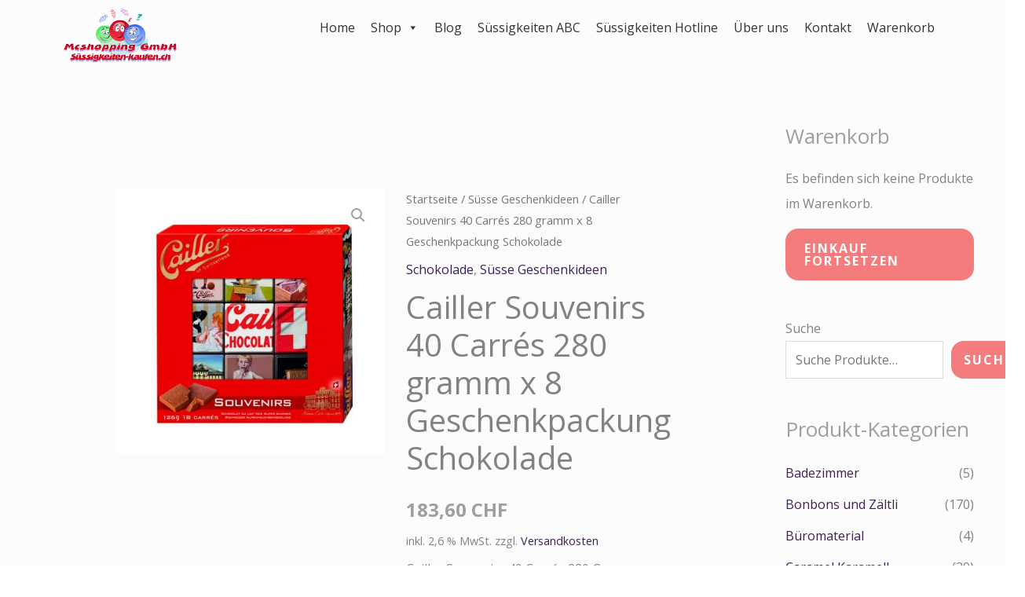

--- FILE ---
content_type: text/css
request_url: https://www.suessigkeiten-kaufen.ch/wp-content/plugins/checkout-for-woocommerce/build/css/cfw-grid.css?ver=6a0f2c799dcabef9c9e4c8bd0a013c24
body_size: 4387
content:
.cfw-grid .container,.cfw-grid .container-fluid,.cfw-grid .container-lg,.cfw-grid .container-md,.cfw-grid .container-sm,.cfw-grid .container-xl,.cfw-grid .container-xxl{--bs-gutter-x:10px;--bs-gutter-y:0;margin-left:auto;margin-right:auto;padding-left:calc(var(--bs-gutter-x)*.5);padding-right:calc(var(--bs-gutter-x)*.5);width:100%}@media(min-width:576px){.cfw-grid .container,.cfw-grid .container-sm{max-width:540px}}@media(min-width:768px){.cfw-grid .container,.cfw-grid .container-md,.cfw-grid .container-sm{max-width:720px}}@media(min-width:992px){.cfw-grid .container,.cfw-grid .container-lg,.cfw-grid .container-md,.cfw-grid .container-sm{max-width:960px}}@media(min-width:1200px){.cfw-grid .container,.cfw-grid .container-lg,.cfw-grid .container-md,.cfw-grid .container-sm,.cfw-grid .container-xl{max-width:1140px}}@media(min-width:1400px){.cfw-grid .container,.cfw-grid .container-lg,.cfw-grid .container-md,.cfw-grid .container-sm,.cfw-grid .container-xl,.cfw-grid .container-xxl{max-width:1320px}}.cfw-grid :root{--bs-breakpoint-xs:0;--bs-breakpoint-sm:576px;--bs-breakpoint-md:768px;--bs-breakpoint-lg:992px;--bs-breakpoint-xl:1200px;--bs-breakpoint-xxl:1400px}.cfw-grid .row{--bs-gutter-x:10px;--bs-gutter-y:0;display:flex;flex-wrap:wrap;margin-left:calc(var(--bs-gutter-x)*-.5);margin-right:calc(var(--bs-gutter-x)*-.5);margin-top:calc(var(--bs-gutter-y)*-1)}.cfw-grid .row>*{box-sizing:border-box;flex-shrink:0;margin-top:var(--bs-gutter-y);max-width:100%;padding-left:calc(var(--bs-gutter-x)*.5);padding-right:calc(var(--bs-gutter-x)*.5);width:100%}.cfw-grid .col{flex:1 0 0%}.cfw-grid .row-cols-auto>*{flex:0 0 auto;width:auto}.cfw-grid .row-cols-1>*{flex:0 0 auto;width:100%}.cfw-grid .row-cols-2>*{flex:0 0 auto;width:50%}.cfw-grid .row-cols-3>*{flex:0 0 auto;width:33.3333333333%}.cfw-grid .row-cols-4>*{flex:0 0 auto;width:25%}.cfw-grid .row-cols-5>*{flex:0 0 auto;width:20%}.cfw-grid .row-cols-6>*{flex:0 0 auto;width:16.6666666667%}.cfw-grid .col-auto{flex:0 0 auto;width:auto}.cfw-grid .col-1{flex:0 0 auto;width:8.33333333%}.cfw-grid .col-2{flex:0 0 auto;width:16.66666667%}.cfw-grid .col-3{flex:0 0 auto;width:25%}.cfw-grid .col-4{flex:0 0 auto;width:33.33333333%}.cfw-grid .col-5{flex:0 0 auto;width:41.66666667%}.cfw-grid .col-6{flex:0 0 auto;width:50%}.cfw-grid .col-7{flex:0 0 auto;width:58.33333333%}.cfw-grid .col-8{flex:0 0 auto;width:66.66666667%}.cfw-grid .col-9{flex:0 0 auto;width:75%}.cfw-grid .col-10{flex:0 0 auto;width:83.33333333%}.cfw-grid .col-11{flex:0 0 auto;width:91.66666667%}.cfw-grid .col-12{flex:0 0 auto;width:100%}.cfw-grid .offset-1{margin-left:8.33333333%}.cfw-grid .offset-2{margin-left:16.66666667%}.cfw-grid .offset-3{margin-left:25%}.cfw-grid .offset-4{margin-left:33.33333333%}.cfw-grid .offset-5{margin-left:41.66666667%}.cfw-grid .offset-6{margin-left:50%}.cfw-grid .offset-7{margin-left:58.33333333%}.cfw-grid .offset-8{margin-left:66.66666667%}.cfw-grid .offset-9{margin-left:75%}.cfw-grid .offset-10{margin-left:83.33333333%}.cfw-grid .offset-11{margin-left:91.66666667%}.cfw-grid .g-0,.cfw-grid .gx-0{--bs-gutter-x:0}.cfw-grid .g-0,.cfw-grid .gy-0{--bs-gutter-y:0}.cfw-grid .g-1,.cfw-grid .gx-1{--bs-gutter-x:0.25rem}.cfw-grid .g-1,.cfw-grid .gy-1{--bs-gutter-y:0.25rem}.cfw-grid .g-2,.cfw-grid .gx-2{--bs-gutter-x:0.5rem}.cfw-grid .g-2,.cfw-grid .gy-2{--bs-gutter-y:0.5rem}.cfw-grid .g-3,.cfw-grid .gx-3{--bs-gutter-x:1rem}.cfw-grid .g-3,.cfw-grid .gy-3{--bs-gutter-y:1rem}.cfw-grid .g-4,.cfw-grid .gx-4{--bs-gutter-x:1.5rem}.cfw-grid .g-4,.cfw-grid .gy-4{--bs-gutter-y:1.5rem}.cfw-grid .g-5,.cfw-grid .gx-5{--bs-gutter-x:3rem}.cfw-grid .g-5,.cfw-grid .gy-5{--bs-gutter-y:3rem}@media(min-width:576px){.cfw-grid .col-sm{flex:1 0 0%}.cfw-grid .row-cols-sm-auto>*{flex:0 0 auto;width:auto}.cfw-grid .row-cols-sm-1>*{flex:0 0 auto;width:100%}.cfw-grid .row-cols-sm-2>*{flex:0 0 auto;width:50%}.cfw-grid .row-cols-sm-3>*{flex:0 0 auto;width:33.3333333333%}.cfw-grid .row-cols-sm-4>*{flex:0 0 auto;width:25%}.cfw-grid .row-cols-sm-5>*{flex:0 0 auto;width:20%}.cfw-grid .row-cols-sm-6>*{flex:0 0 auto;width:16.6666666667%}.cfw-grid .col-sm-auto{flex:0 0 auto;width:auto}.cfw-grid .col-sm-1{flex:0 0 auto;width:8.33333333%}.cfw-grid .col-sm-2{flex:0 0 auto;width:16.66666667%}.cfw-grid .col-sm-3{flex:0 0 auto;width:25%}.cfw-grid .col-sm-4{flex:0 0 auto;width:33.33333333%}.cfw-grid .col-sm-5{flex:0 0 auto;width:41.66666667%}.cfw-grid .col-sm-6{flex:0 0 auto;width:50%}.cfw-grid .col-sm-7{flex:0 0 auto;width:58.33333333%}.cfw-grid .col-sm-8{flex:0 0 auto;width:66.66666667%}.cfw-grid .col-sm-9{flex:0 0 auto;width:75%}.cfw-grid .col-sm-10{flex:0 0 auto;width:83.33333333%}.cfw-grid .col-sm-11{flex:0 0 auto;width:91.66666667%}.cfw-grid .col-sm-12{flex:0 0 auto;width:100%}.cfw-grid .offset-sm-0{margin-left:0}.cfw-grid .offset-sm-1{margin-left:8.33333333%}.cfw-grid .offset-sm-2{margin-left:16.66666667%}.cfw-grid .offset-sm-3{margin-left:25%}.cfw-grid .offset-sm-4{margin-left:33.33333333%}.cfw-grid .offset-sm-5{margin-left:41.66666667%}.cfw-grid .offset-sm-6{margin-left:50%}.cfw-grid .offset-sm-7{margin-left:58.33333333%}.cfw-grid .offset-sm-8{margin-left:66.66666667%}.cfw-grid .offset-sm-9{margin-left:75%}.cfw-grid .offset-sm-10{margin-left:83.33333333%}.cfw-grid .offset-sm-11{margin-left:91.66666667%}.cfw-grid .g-sm-0,.cfw-grid .gx-sm-0{--bs-gutter-x:0}.cfw-grid .g-sm-0,.cfw-grid .gy-sm-0{--bs-gutter-y:0}.cfw-grid .g-sm-1,.cfw-grid .gx-sm-1{--bs-gutter-x:0.25rem}.cfw-grid .g-sm-1,.cfw-grid .gy-sm-1{--bs-gutter-y:0.25rem}.cfw-grid .g-sm-2,.cfw-grid .gx-sm-2{--bs-gutter-x:0.5rem}.cfw-grid .g-sm-2,.cfw-grid .gy-sm-2{--bs-gutter-y:0.5rem}.cfw-grid .g-sm-3,.cfw-grid .gx-sm-3{--bs-gutter-x:1rem}.cfw-grid .g-sm-3,.cfw-grid .gy-sm-3{--bs-gutter-y:1rem}.cfw-grid .g-sm-4,.cfw-grid .gx-sm-4{--bs-gutter-x:1.5rem}.cfw-grid .g-sm-4,.cfw-grid .gy-sm-4{--bs-gutter-y:1.5rem}.cfw-grid .g-sm-5,.cfw-grid .gx-sm-5{--bs-gutter-x:3rem}.cfw-grid .g-sm-5,.cfw-grid .gy-sm-5{--bs-gutter-y:3rem}}@media(min-width:768px){.cfw-grid .col-md{flex:1 0 0%}.cfw-grid .row-cols-md-auto>*{flex:0 0 auto;width:auto}.cfw-grid .row-cols-md-1>*{flex:0 0 auto;width:100%}.cfw-grid .row-cols-md-2>*{flex:0 0 auto;width:50%}.cfw-grid .row-cols-md-3>*{flex:0 0 auto;width:33.3333333333%}.cfw-grid .row-cols-md-4>*{flex:0 0 auto;width:25%}.cfw-grid .row-cols-md-5>*{flex:0 0 auto;width:20%}.cfw-grid .row-cols-md-6>*{flex:0 0 auto;width:16.6666666667%}.cfw-grid .col-md-auto{flex:0 0 auto;width:auto}.cfw-grid .col-md-1{flex:0 0 auto;width:8.33333333%}.cfw-grid .col-md-2{flex:0 0 auto;width:16.66666667%}.cfw-grid .col-md-3{flex:0 0 auto;width:25%}.cfw-grid .col-md-4{flex:0 0 auto;width:33.33333333%}.cfw-grid .col-md-5{flex:0 0 auto;width:41.66666667%}.cfw-grid .col-md-6{flex:0 0 auto;width:50%}.cfw-grid .col-md-7{flex:0 0 auto;width:58.33333333%}.cfw-grid .col-md-8{flex:0 0 auto;width:66.66666667%}.cfw-grid .col-md-9{flex:0 0 auto;width:75%}.cfw-grid .col-md-10{flex:0 0 auto;width:83.33333333%}.cfw-grid .col-md-11{flex:0 0 auto;width:91.66666667%}.cfw-grid .col-md-12{flex:0 0 auto;width:100%}.cfw-grid .offset-md-0{margin-left:0}.cfw-grid .offset-md-1{margin-left:8.33333333%}.cfw-grid .offset-md-2{margin-left:16.66666667%}.cfw-grid .offset-md-3{margin-left:25%}.cfw-grid .offset-md-4{margin-left:33.33333333%}.cfw-grid .offset-md-5{margin-left:41.66666667%}.cfw-grid .offset-md-6{margin-left:50%}.cfw-grid .offset-md-7{margin-left:58.33333333%}.cfw-grid .offset-md-8{margin-left:66.66666667%}.cfw-grid .offset-md-9{margin-left:75%}.cfw-grid .offset-md-10{margin-left:83.33333333%}.cfw-grid .offset-md-11{margin-left:91.66666667%}.cfw-grid .g-md-0,.cfw-grid .gx-md-0{--bs-gutter-x:0}.cfw-grid .g-md-0,.cfw-grid .gy-md-0{--bs-gutter-y:0}.cfw-grid .g-md-1,.cfw-grid .gx-md-1{--bs-gutter-x:0.25rem}.cfw-grid .g-md-1,.cfw-grid .gy-md-1{--bs-gutter-y:0.25rem}.cfw-grid .g-md-2,.cfw-grid .gx-md-2{--bs-gutter-x:0.5rem}.cfw-grid .g-md-2,.cfw-grid .gy-md-2{--bs-gutter-y:0.5rem}.cfw-grid .g-md-3,.cfw-grid .gx-md-3{--bs-gutter-x:1rem}.cfw-grid .g-md-3,.cfw-grid .gy-md-3{--bs-gutter-y:1rem}.cfw-grid .g-md-4,.cfw-grid .gx-md-4{--bs-gutter-x:1.5rem}.cfw-grid .g-md-4,.cfw-grid .gy-md-4{--bs-gutter-y:1.5rem}.cfw-grid .g-md-5,.cfw-grid .gx-md-5{--bs-gutter-x:3rem}.cfw-grid .g-md-5,.cfw-grid .gy-md-5{--bs-gutter-y:3rem}}@media(min-width:992px){.cfw-grid .col-lg{flex:1 0 0%}.cfw-grid .row-cols-lg-auto>*{flex:0 0 auto;width:auto}.cfw-grid .row-cols-lg-1>*{flex:0 0 auto;width:100%}.cfw-grid .row-cols-lg-2>*{flex:0 0 auto;width:50%}.cfw-grid .row-cols-lg-3>*{flex:0 0 auto;width:33.3333333333%}.cfw-grid .row-cols-lg-4>*{flex:0 0 auto;width:25%}.cfw-grid .row-cols-lg-5>*{flex:0 0 auto;width:20%}.cfw-grid .row-cols-lg-6>*{flex:0 0 auto;width:16.6666666667%}.cfw-grid .col-lg-auto{flex:0 0 auto;width:auto}.cfw-grid .col-lg-1{flex:0 0 auto;width:8.33333333%}.cfw-grid .col-lg-2{flex:0 0 auto;width:16.66666667%}.cfw-grid .col-lg-3{flex:0 0 auto;width:25%}.cfw-grid .col-lg-4{flex:0 0 auto;width:33.33333333%}.cfw-grid .col-lg-5{flex:0 0 auto;width:41.66666667%}.cfw-grid .col-lg-6{flex:0 0 auto;width:50%}.cfw-grid .col-lg-7{flex:0 0 auto;width:58.33333333%}.cfw-grid .col-lg-8{flex:0 0 auto;width:66.66666667%}.cfw-grid .col-lg-9{flex:0 0 auto;width:75%}.cfw-grid .col-lg-10{flex:0 0 auto;width:83.33333333%}.cfw-grid .col-lg-11{flex:0 0 auto;width:91.66666667%}.cfw-grid .col-lg-12{flex:0 0 auto;width:100%}.cfw-grid .offset-lg-0{margin-left:0}.cfw-grid .offset-lg-1{margin-left:8.33333333%}.cfw-grid .offset-lg-2{margin-left:16.66666667%}.cfw-grid .offset-lg-3{margin-left:25%}.cfw-grid .offset-lg-4{margin-left:33.33333333%}.cfw-grid .offset-lg-5{margin-left:41.66666667%}.cfw-grid .offset-lg-6{margin-left:50%}.cfw-grid .offset-lg-7{margin-left:58.33333333%}.cfw-grid .offset-lg-8{margin-left:66.66666667%}.cfw-grid .offset-lg-9{margin-left:75%}.cfw-grid .offset-lg-10{margin-left:83.33333333%}.cfw-grid .offset-lg-11{margin-left:91.66666667%}.cfw-grid .g-lg-0,.cfw-grid .gx-lg-0{--bs-gutter-x:0}.cfw-grid .g-lg-0,.cfw-grid .gy-lg-0{--bs-gutter-y:0}.cfw-grid .g-lg-1,.cfw-grid .gx-lg-1{--bs-gutter-x:0.25rem}.cfw-grid .g-lg-1,.cfw-grid .gy-lg-1{--bs-gutter-y:0.25rem}.cfw-grid .g-lg-2,.cfw-grid .gx-lg-2{--bs-gutter-x:0.5rem}.cfw-grid .g-lg-2,.cfw-grid .gy-lg-2{--bs-gutter-y:0.5rem}.cfw-grid .g-lg-3,.cfw-grid .gx-lg-3{--bs-gutter-x:1rem}.cfw-grid .g-lg-3,.cfw-grid .gy-lg-3{--bs-gutter-y:1rem}.cfw-grid .g-lg-4,.cfw-grid .gx-lg-4{--bs-gutter-x:1.5rem}.cfw-grid .g-lg-4,.cfw-grid .gy-lg-4{--bs-gutter-y:1.5rem}.cfw-grid .g-lg-5,.cfw-grid .gx-lg-5{--bs-gutter-x:3rem}.cfw-grid .g-lg-5,.cfw-grid .gy-lg-5{--bs-gutter-y:3rem}}@media(min-width:1200px){.cfw-grid .col-xl{flex:1 0 0%}.cfw-grid .row-cols-xl-auto>*{flex:0 0 auto;width:auto}.cfw-grid .row-cols-xl-1>*{flex:0 0 auto;width:100%}.cfw-grid .row-cols-xl-2>*{flex:0 0 auto;width:50%}.cfw-grid .row-cols-xl-3>*{flex:0 0 auto;width:33.3333333333%}.cfw-grid .row-cols-xl-4>*{flex:0 0 auto;width:25%}.cfw-grid .row-cols-xl-5>*{flex:0 0 auto;width:20%}.cfw-grid .row-cols-xl-6>*{flex:0 0 auto;width:16.6666666667%}.cfw-grid .col-xl-auto{flex:0 0 auto;width:auto}.cfw-grid .col-xl-1{flex:0 0 auto;width:8.33333333%}.cfw-grid .col-xl-2{flex:0 0 auto;width:16.66666667%}.cfw-grid .col-xl-3{flex:0 0 auto;width:25%}.cfw-grid .col-xl-4{flex:0 0 auto;width:33.33333333%}.cfw-grid .col-xl-5{flex:0 0 auto;width:41.66666667%}.cfw-grid .col-xl-6{flex:0 0 auto;width:50%}.cfw-grid .col-xl-7{flex:0 0 auto;width:58.33333333%}.cfw-grid .col-xl-8{flex:0 0 auto;width:66.66666667%}.cfw-grid .col-xl-9{flex:0 0 auto;width:75%}.cfw-grid .col-xl-10{flex:0 0 auto;width:83.33333333%}.cfw-grid .col-xl-11{flex:0 0 auto;width:91.66666667%}.cfw-grid .col-xl-12{flex:0 0 auto;width:100%}.cfw-grid .offset-xl-0{margin-left:0}.cfw-grid .offset-xl-1{margin-left:8.33333333%}.cfw-grid .offset-xl-2{margin-left:16.66666667%}.cfw-grid .offset-xl-3{margin-left:25%}.cfw-grid .offset-xl-4{margin-left:33.33333333%}.cfw-grid .offset-xl-5{margin-left:41.66666667%}.cfw-grid .offset-xl-6{margin-left:50%}.cfw-grid .offset-xl-7{margin-left:58.33333333%}.cfw-grid .offset-xl-8{margin-left:66.66666667%}.cfw-grid .offset-xl-9{margin-left:75%}.cfw-grid .offset-xl-10{margin-left:83.33333333%}.cfw-grid .offset-xl-11{margin-left:91.66666667%}.cfw-grid .g-xl-0,.cfw-grid .gx-xl-0{--bs-gutter-x:0}.cfw-grid .g-xl-0,.cfw-grid .gy-xl-0{--bs-gutter-y:0}.cfw-grid .g-xl-1,.cfw-grid .gx-xl-1{--bs-gutter-x:0.25rem}.cfw-grid .g-xl-1,.cfw-grid .gy-xl-1{--bs-gutter-y:0.25rem}.cfw-grid .g-xl-2,.cfw-grid .gx-xl-2{--bs-gutter-x:0.5rem}.cfw-grid .g-xl-2,.cfw-grid .gy-xl-2{--bs-gutter-y:0.5rem}.cfw-grid .g-xl-3,.cfw-grid .gx-xl-3{--bs-gutter-x:1rem}.cfw-grid .g-xl-3,.cfw-grid .gy-xl-3{--bs-gutter-y:1rem}.cfw-grid .g-xl-4,.cfw-grid .gx-xl-4{--bs-gutter-x:1.5rem}.cfw-grid .g-xl-4,.cfw-grid .gy-xl-4{--bs-gutter-y:1.5rem}.cfw-grid .g-xl-5,.cfw-grid .gx-xl-5{--bs-gutter-x:3rem}.cfw-grid .g-xl-5,.cfw-grid .gy-xl-5{--bs-gutter-y:3rem}}@media(min-width:1400px){.cfw-grid .col-xxl{flex:1 0 0%}.cfw-grid .row-cols-xxl-auto>*{flex:0 0 auto;width:auto}.cfw-grid .row-cols-xxl-1>*{flex:0 0 auto;width:100%}.cfw-grid .row-cols-xxl-2>*{flex:0 0 auto;width:50%}.cfw-grid .row-cols-xxl-3>*{flex:0 0 auto;width:33.3333333333%}.cfw-grid .row-cols-xxl-4>*{flex:0 0 auto;width:25%}.cfw-grid .row-cols-xxl-5>*{flex:0 0 auto;width:20%}.cfw-grid .row-cols-xxl-6>*{flex:0 0 auto;width:16.6666666667%}.cfw-grid .col-xxl-auto{flex:0 0 auto;width:auto}.cfw-grid .col-xxl-1{flex:0 0 auto;width:8.33333333%}.cfw-grid .col-xxl-2{flex:0 0 auto;width:16.66666667%}.cfw-grid .col-xxl-3{flex:0 0 auto;width:25%}.cfw-grid .col-xxl-4{flex:0 0 auto;width:33.33333333%}.cfw-grid .col-xxl-5{flex:0 0 auto;width:41.66666667%}.cfw-grid .col-xxl-6{flex:0 0 auto;width:50%}.cfw-grid .col-xxl-7{flex:0 0 auto;width:58.33333333%}.cfw-grid .col-xxl-8{flex:0 0 auto;width:66.66666667%}.cfw-grid .col-xxl-9{flex:0 0 auto;width:75%}.cfw-grid .col-xxl-10{flex:0 0 auto;width:83.33333333%}.cfw-grid .col-xxl-11{flex:0 0 auto;width:91.66666667%}.cfw-grid .col-xxl-12{flex:0 0 auto;width:100%}.cfw-grid .offset-xxl-0{margin-left:0}.cfw-grid .offset-xxl-1{margin-left:8.33333333%}.cfw-grid .offset-xxl-2{margin-left:16.66666667%}.cfw-grid .offset-xxl-3{margin-left:25%}.cfw-grid .offset-xxl-4{margin-left:33.33333333%}.cfw-grid .offset-xxl-5{margin-left:41.66666667%}.cfw-grid .offset-xxl-6{margin-left:50%}.cfw-grid .offset-xxl-7{margin-left:58.33333333%}.cfw-grid .offset-xxl-8{margin-left:66.66666667%}.cfw-grid .offset-xxl-9{margin-left:75%}.cfw-grid .offset-xxl-10{margin-left:83.33333333%}.cfw-grid .offset-xxl-11{margin-left:91.66666667%}.cfw-grid .g-xxl-0,.cfw-grid .gx-xxl-0{--bs-gutter-x:0}.cfw-grid .g-xxl-0,.cfw-grid .gy-xxl-0{--bs-gutter-y:0}.cfw-grid .g-xxl-1,.cfw-grid .gx-xxl-1{--bs-gutter-x:0.25rem}.cfw-grid .g-xxl-1,.cfw-grid .gy-xxl-1{--bs-gutter-y:0.25rem}.cfw-grid .g-xxl-2,.cfw-grid .gx-xxl-2{--bs-gutter-x:0.5rem}.cfw-grid .g-xxl-2,.cfw-grid .gy-xxl-2{--bs-gutter-y:0.5rem}.cfw-grid .g-xxl-3,.cfw-grid .gx-xxl-3{--bs-gutter-x:1rem}.cfw-grid .g-xxl-3,.cfw-grid .gy-xxl-3{--bs-gutter-y:1rem}.cfw-grid .g-xxl-4,.cfw-grid .gx-xxl-4{--bs-gutter-x:1.5rem}.cfw-grid .g-xxl-4,.cfw-grid .gy-xxl-4{--bs-gutter-y:1.5rem}.cfw-grid .g-xxl-5,.cfw-grid .gx-xxl-5{--bs-gutter-x:3rem}.cfw-grid .g-xxl-5,.cfw-grid .gy-xxl-5{--bs-gutter-y:3rem}}.cfw-grid .d-inline{display:inline!important}.cfw-grid .d-inline-block{display:inline-block!important}.cfw-grid .d-block{display:block!important}.cfw-grid .d-grid{display:grid!important}.cfw-grid .d-inline-grid{display:inline-grid!important}.cfw-grid .d-table{display:table!important}.cfw-grid .d-table-row{display:table-row!important}.cfw-grid .d-table-cell{display:table-cell!important}.cfw-grid .d-flex{display:flex!important}.cfw-grid .d-inline-flex{display:inline-flex!important}.cfw-grid .d-none{display:none!important}.cfw-grid .flex-fill{flex:1 1 auto!important}.cfw-grid .flex-row{flex-direction:row!important}.cfw-grid .flex-column{flex-direction:column!important}.cfw-grid .flex-row-reverse{flex-direction:row-reverse!important}.cfw-grid .flex-column-reverse{flex-direction:column-reverse!important}.cfw-grid .flex-grow-0{flex-grow:0!important}.cfw-grid .flex-grow-1{flex-grow:1!important}.cfw-grid .flex-shrink-0{flex-shrink:0!important}.cfw-grid .flex-shrink-1{flex-shrink:1!important}.cfw-grid .flex-wrap{flex-wrap:wrap!important}.cfw-grid .flex-nowrap{flex-wrap:nowrap!important}.cfw-grid .flex-wrap-reverse{flex-wrap:wrap-reverse!important}.cfw-grid .justify-content-start{justify-content:flex-start!important}.cfw-grid .justify-content-end{justify-content:flex-end!important}.cfw-grid .justify-content-center{justify-content:center!important}.cfw-grid .justify-content-between{justify-content:space-between!important}.cfw-grid .justify-content-around{justify-content:space-around!important}.cfw-grid .justify-content-evenly{justify-content:space-evenly!important}.cfw-grid .align-items-start{align-items:flex-start!important}.cfw-grid .align-items-end{align-items:flex-end!important}.cfw-grid .align-items-center{align-items:center!important}.cfw-grid .align-items-baseline{align-items:baseline!important}.cfw-grid .align-items-stretch{align-items:stretch!important}.cfw-grid .align-content-start{align-content:flex-start!important}.cfw-grid .align-content-end{align-content:flex-end!important}.cfw-grid .align-content-center{align-content:center!important}.cfw-grid .align-content-between{align-content:space-between!important}.cfw-grid .align-content-around{align-content:space-around!important}.cfw-grid .align-content-stretch{align-content:stretch!important}.cfw-grid .align-self-auto{align-self:auto!important}.cfw-grid .align-self-start{align-self:flex-start!important}.cfw-grid .align-self-end{align-self:flex-end!important}.cfw-grid .align-self-center{align-self:center!important}.cfw-grid .align-self-baseline{align-self:baseline!important}.cfw-grid .align-self-stretch{align-self:stretch!important}.cfw-grid .order-first{order:-1!important}.cfw-grid .order-0{order:0!important}.cfw-grid .order-1{order:1!important}.cfw-grid .order-2{order:2!important}.cfw-grid .order-3{order:3!important}.cfw-grid .order-4{order:4!important}.cfw-grid .order-5{order:5!important}.cfw-grid .order-last{order:6!important}.cfw-grid .m-0{margin:0!important}.cfw-grid .m-1{margin:.25rem!important}.cfw-grid .m-2{margin:.5rem!important}.cfw-grid .m-3{margin:1rem!important}.cfw-grid .m-4{margin:1.5rem!important}.cfw-grid .m-5{margin:3rem!important}.cfw-grid .m-auto{margin:auto!important}.cfw-grid .mx-0{margin-left:0!important;margin-right:0!important}.cfw-grid .mx-1{margin-left:.25rem!important;margin-right:.25rem!important}.cfw-grid .mx-2{margin-left:.5rem!important;margin-right:.5rem!important}.cfw-grid .mx-3{margin-left:1rem!important;margin-right:1rem!important}.cfw-grid .mx-4{margin-left:1.5rem!important;margin-right:1.5rem!important}.cfw-grid .mx-5{margin-left:3rem!important;margin-right:3rem!important}.cfw-grid .mx-auto{margin-left:auto!important;margin-right:auto!important}.cfw-grid .my-0{margin-bottom:0!important;margin-top:0!important}.cfw-grid .my-1{margin-bottom:.25rem!important;margin-top:.25rem!important}.cfw-grid .my-2{margin-bottom:.5rem!important;margin-top:.5rem!important}.cfw-grid .my-3{margin-bottom:1rem!important;margin-top:1rem!important}.cfw-grid .my-4{margin-bottom:1.5rem!important;margin-top:1.5rem!important}.cfw-grid .my-5{margin-bottom:3rem!important;margin-top:3rem!important}.cfw-grid .my-auto{margin-bottom:auto!important;margin-top:auto!important}.cfw-grid .mt-0{margin-top:0!important}.cfw-grid .mt-1{margin-top:.25rem!important}.cfw-grid .mt-2{margin-top:.5rem!important}.cfw-grid .mt-3{margin-top:1rem!important}.cfw-grid .mt-4{margin-top:1.5rem!important}.cfw-grid .mt-5{margin-top:3rem!important}.cfw-grid .mt-auto{margin-top:auto!important}.cfw-grid .me-0{margin-right:0!important}.cfw-grid .me-1{margin-right:.25rem!important}.cfw-grid .me-2{margin-right:.5rem!important}.cfw-grid .me-3{margin-right:1rem!important}.cfw-grid .me-4{margin-right:1.5rem!important}.cfw-grid .me-5{margin-right:3rem!important}.cfw-grid .me-auto{margin-right:auto!important}.cfw-grid .mb-0{margin-bottom:0!important}.cfw-grid .mb-1{margin-bottom:.25rem!important}.cfw-grid .mb-2{margin-bottom:.5rem!important}.cfw-grid .mb-3{margin-bottom:1rem!important}.cfw-grid .mb-4{margin-bottom:1.5rem!important}.cfw-grid .mb-5{margin-bottom:3rem!important}.cfw-grid .mb-auto{margin-bottom:auto!important}.cfw-grid .ms-0{margin-left:0!important}.cfw-grid .ms-1{margin-left:.25rem!important}.cfw-grid .ms-2{margin-left:.5rem!important}.cfw-grid .ms-3{margin-left:1rem!important}.cfw-grid .ms-4{margin-left:1.5rem!important}.cfw-grid .ms-5{margin-left:3rem!important}.cfw-grid .ms-auto{margin-left:auto!important}.cfw-grid .p-0{padding:0!important}.cfw-grid .p-1{padding:.25rem!important}.cfw-grid .p-2{padding:.5rem!important}.cfw-grid .p-3{padding:1rem!important}.cfw-grid .p-4{padding:1.5rem!important}.cfw-grid .p-5{padding:3rem!important}.cfw-grid .px-0{padding-left:0!important;padding-right:0!important}.cfw-grid .px-1{padding-left:.25rem!important;padding-right:.25rem!important}.cfw-grid .px-2{padding-left:.5rem!important;padding-right:.5rem!important}.cfw-grid .px-3{padding-left:1rem!important;padding-right:1rem!important}.cfw-grid .px-4{padding-left:1.5rem!important;padding-right:1.5rem!important}.cfw-grid .px-5{padding-left:3rem!important;padding-right:3rem!important}.cfw-grid .py-0{padding-bottom:0!important;padding-top:0!important}.cfw-grid .py-1{padding-bottom:.25rem!important;padding-top:.25rem!important}.cfw-grid .py-2{padding-bottom:.5rem!important;padding-top:.5rem!important}.cfw-grid .py-3{padding-bottom:1rem!important;padding-top:1rem!important}.cfw-grid .py-4{padding-bottom:1.5rem!important;padding-top:1.5rem!important}.cfw-grid .py-5{padding-bottom:3rem!important;padding-top:3rem!important}.cfw-grid .pt-0{padding-top:0!important}.cfw-grid .pt-1{padding-top:.25rem!important}.cfw-grid .pt-2{padding-top:.5rem!important}.cfw-grid .pt-3{padding-top:1rem!important}.cfw-grid .pt-4{padding-top:1.5rem!important}.cfw-grid .pt-5{padding-top:3rem!important}.cfw-grid .pe-0{padding-right:0!important}.cfw-grid .pe-1{padding-right:.25rem!important}.cfw-grid .pe-2{padding-right:.5rem!important}.cfw-grid .pe-3{padding-right:1rem!important}.cfw-grid .pe-4{padding-right:1.5rem!important}.cfw-grid .pe-5{padding-right:3rem!important}.cfw-grid .pb-0{padding-bottom:0!important}.cfw-grid .pb-1{padding-bottom:.25rem!important}.cfw-grid .pb-2{padding-bottom:.5rem!important}.cfw-grid .pb-3{padding-bottom:1rem!important}.cfw-grid .pb-4{padding-bottom:1.5rem!important}.cfw-grid .pb-5{padding-bottom:3rem!important}.cfw-grid .ps-0{padding-left:0!important}.cfw-grid .ps-1{padding-left:.25rem!important}.cfw-grid .ps-2{padding-left:.5rem!important}.cfw-grid .ps-3{padding-left:1rem!important}.cfw-grid .ps-4{padding-left:1.5rem!important}.cfw-grid .ps-5{padding-left:3rem!important}@media(min-width:576px){.cfw-grid .d-sm-inline{display:inline!important}.cfw-grid .d-sm-inline-block{display:inline-block!important}.cfw-grid .d-sm-block{display:block!important}.cfw-grid .d-sm-grid{display:grid!important}.cfw-grid .d-sm-inline-grid{display:inline-grid!important}.cfw-grid .d-sm-table{display:table!important}.cfw-grid .d-sm-table-row{display:table-row!important}.cfw-grid .d-sm-table-cell{display:table-cell!important}.cfw-grid .d-sm-flex{display:flex!important}.cfw-grid .d-sm-inline-flex{display:inline-flex!important}.cfw-grid .d-sm-none{display:none!important}.cfw-grid .flex-sm-fill{flex:1 1 auto!important}.cfw-grid .flex-sm-row{flex-direction:row!important}.cfw-grid .flex-sm-column{flex-direction:column!important}.cfw-grid .flex-sm-row-reverse{flex-direction:row-reverse!important}.cfw-grid .flex-sm-column-reverse{flex-direction:column-reverse!important}.cfw-grid .flex-sm-grow-0{flex-grow:0!important}.cfw-grid .flex-sm-grow-1{flex-grow:1!important}.cfw-grid .flex-sm-shrink-0{flex-shrink:0!important}.cfw-grid .flex-sm-shrink-1{flex-shrink:1!important}.cfw-grid .flex-sm-wrap{flex-wrap:wrap!important}.cfw-grid .flex-sm-nowrap{flex-wrap:nowrap!important}.cfw-grid .flex-sm-wrap-reverse{flex-wrap:wrap-reverse!important}.cfw-grid .justify-content-sm-start{justify-content:flex-start!important}.cfw-grid .justify-content-sm-end{justify-content:flex-end!important}.cfw-grid .justify-content-sm-center{justify-content:center!important}.cfw-grid .justify-content-sm-between{justify-content:space-between!important}.cfw-grid .justify-content-sm-around{justify-content:space-around!important}.cfw-grid .justify-content-sm-evenly{justify-content:space-evenly!important}.cfw-grid .align-items-sm-start{align-items:flex-start!important}.cfw-grid .align-items-sm-end{align-items:flex-end!important}.cfw-grid .align-items-sm-center{align-items:center!important}.cfw-grid .align-items-sm-baseline{align-items:baseline!important}.cfw-grid .align-items-sm-stretch{align-items:stretch!important}.cfw-grid .align-content-sm-start{align-content:flex-start!important}.cfw-grid .align-content-sm-end{align-content:flex-end!important}.cfw-grid .align-content-sm-center{align-content:center!important}.cfw-grid .align-content-sm-between{align-content:space-between!important}.cfw-grid .align-content-sm-around{align-content:space-around!important}.cfw-grid .align-content-sm-stretch{align-content:stretch!important}.cfw-grid .align-self-sm-auto{align-self:auto!important}.cfw-grid .align-self-sm-start{align-self:flex-start!important}.cfw-grid .align-self-sm-end{align-self:flex-end!important}.cfw-grid .align-self-sm-center{align-self:center!important}.cfw-grid .align-self-sm-baseline{align-self:baseline!important}.cfw-grid .align-self-sm-stretch{align-self:stretch!important}.cfw-grid .order-sm-first{order:-1!important}.cfw-grid .order-sm-0{order:0!important}.cfw-grid .order-sm-1{order:1!important}.cfw-grid .order-sm-2{order:2!important}.cfw-grid .order-sm-3{order:3!important}.cfw-grid .order-sm-4{order:4!important}.cfw-grid .order-sm-5{order:5!important}.cfw-grid .order-sm-last{order:6!important}.cfw-grid .m-sm-0{margin:0!important}.cfw-grid .m-sm-1{margin:.25rem!important}.cfw-grid .m-sm-2{margin:.5rem!important}.cfw-grid .m-sm-3{margin:1rem!important}.cfw-grid .m-sm-4{margin:1.5rem!important}.cfw-grid .m-sm-5{margin:3rem!important}.cfw-grid .m-sm-auto{margin:auto!important}.cfw-grid .mx-sm-0{margin-left:0!important;margin-right:0!important}.cfw-grid .mx-sm-1{margin-left:.25rem!important;margin-right:.25rem!important}.cfw-grid .mx-sm-2{margin-left:.5rem!important;margin-right:.5rem!important}.cfw-grid .mx-sm-3{margin-left:1rem!important;margin-right:1rem!important}.cfw-grid .mx-sm-4{margin-left:1.5rem!important;margin-right:1.5rem!important}.cfw-grid .mx-sm-5{margin-left:3rem!important;margin-right:3rem!important}.cfw-grid .mx-sm-auto{margin-left:auto!important;margin-right:auto!important}.cfw-grid .my-sm-0{margin-bottom:0!important;margin-top:0!important}.cfw-grid .my-sm-1{margin-bottom:.25rem!important;margin-top:.25rem!important}.cfw-grid .my-sm-2{margin-bottom:.5rem!important;margin-top:.5rem!important}.cfw-grid .my-sm-3{margin-bottom:1rem!important;margin-top:1rem!important}.cfw-grid .my-sm-4{margin-bottom:1.5rem!important;margin-top:1.5rem!important}.cfw-grid .my-sm-5{margin-bottom:3rem!important;margin-top:3rem!important}.cfw-grid .my-sm-auto{margin-bottom:auto!important;margin-top:auto!important}.cfw-grid .mt-sm-0{margin-top:0!important}.cfw-grid .mt-sm-1{margin-top:.25rem!important}.cfw-grid .mt-sm-2{margin-top:.5rem!important}.cfw-grid .mt-sm-3{margin-top:1rem!important}.cfw-grid .mt-sm-4{margin-top:1.5rem!important}.cfw-grid .mt-sm-5{margin-top:3rem!important}.cfw-grid .mt-sm-auto{margin-top:auto!important}.cfw-grid .me-sm-0{margin-right:0!important}.cfw-grid .me-sm-1{margin-right:.25rem!important}.cfw-grid .me-sm-2{margin-right:.5rem!important}.cfw-grid .me-sm-3{margin-right:1rem!important}.cfw-grid .me-sm-4{margin-right:1.5rem!important}.cfw-grid .me-sm-5{margin-right:3rem!important}.cfw-grid .me-sm-auto{margin-right:auto!important}.cfw-grid .mb-sm-0{margin-bottom:0!important}.cfw-grid .mb-sm-1{margin-bottom:.25rem!important}.cfw-grid .mb-sm-2{margin-bottom:.5rem!important}.cfw-grid .mb-sm-3{margin-bottom:1rem!important}.cfw-grid .mb-sm-4{margin-bottom:1.5rem!important}.cfw-grid .mb-sm-5{margin-bottom:3rem!important}.cfw-grid .mb-sm-auto{margin-bottom:auto!important}.cfw-grid .ms-sm-0{margin-left:0!important}.cfw-grid .ms-sm-1{margin-left:.25rem!important}.cfw-grid .ms-sm-2{margin-left:.5rem!important}.cfw-grid .ms-sm-3{margin-left:1rem!important}.cfw-grid .ms-sm-4{margin-left:1.5rem!important}.cfw-grid .ms-sm-5{margin-left:3rem!important}.cfw-grid .ms-sm-auto{margin-left:auto!important}.cfw-grid .p-sm-0{padding:0!important}.cfw-grid .p-sm-1{padding:.25rem!important}.cfw-grid .p-sm-2{padding:.5rem!important}.cfw-grid .p-sm-3{padding:1rem!important}.cfw-grid .p-sm-4{padding:1.5rem!important}.cfw-grid .p-sm-5{padding:3rem!important}.cfw-grid .px-sm-0{padding-left:0!important;padding-right:0!important}.cfw-grid .px-sm-1{padding-left:.25rem!important;padding-right:.25rem!important}.cfw-grid .px-sm-2{padding-left:.5rem!important;padding-right:.5rem!important}.cfw-grid .px-sm-3{padding-left:1rem!important;padding-right:1rem!important}.cfw-grid .px-sm-4{padding-left:1.5rem!important;padding-right:1.5rem!important}.cfw-grid .px-sm-5{padding-left:3rem!important;padding-right:3rem!important}.cfw-grid .py-sm-0{padding-bottom:0!important;padding-top:0!important}.cfw-grid .py-sm-1{padding-bottom:.25rem!important;padding-top:.25rem!important}.cfw-grid .py-sm-2{padding-bottom:.5rem!important;padding-top:.5rem!important}.cfw-grid .py-sm-3{padding-bottom:1rem!important;padding-top:1rem!important}.cfw-grid .py-sm-4{padding-bottom:1.5rem!important;padding-top:1.5rem!important}.cfw-grid .py-sm-5{padding-bottom:3rem!important;padding-top:3rem!important}.cfw-grid .pt-sm-0{padding-top:0!important}.cfw-grid .pt-sm-1{padding-top:.25rem!important}.cfw-grid .pt-sm-2{padding-top:.5rem!important}.cfw-grid .pt-sm-3{padding-top:1rem!important}.cfw-grid .pt-sm-4{padding-top:1.5rem!important}.cfw-grid .pt-sm-5{padding-top:3rem!important}.cfw-grid .pe-sm-0{padding-right:0!important}.cfw-grid .pe-sm-1{padding-right:.25rem!important}.cfw-grid .pe-sm-2{padding-right:.5rem!important}.cfw-grid .pe-sm-3{padding-right:1rem!important}.cfw-grid .pe-sm-4{padding-right:1.5rem!important}.cfw-grid .pe-sm-5{padding-right:3rem!important}.cfw-grid .pb-sm-0{padding-bottom:0!important}.cfw-grid .pb-sm-1{padding-bottom:.25rem!important}.cfw-grid .pb-sm-2{padding-bottom:.5rem!important}.cfw-grid .pb-sm-3{padding-bottom:1rem!important}.cfw-grid .pb-sm-4{padding-bottom:1.5rem!important}.cfw-grid .pb-sm-5{padding-bottom:3rem!important}.cfw-grid .ps-sm-0{padding-left:0!important}.cfw-grid .ps-sm-1{padding-left:.25rem!important}.cfw-grid .ps-sm-2{padding-left:.5rem!important}.cfw-grid .ps-sm-3{padding-left:1rem!important}.cfw-grid .ps-sm-4{padding-left:1.5rem!important}.cfw-grid .ps-sm-5{padding-left:3rem!important}}@media(min-width:768px){.cfw-grid .d-md-inline{display:inline!important}.cfw-grid .d-md-inline-block{display:inline-block!important}.cfw-grid .d-md-block{display:block!important}.cfw-grid .d-md-grid{display:grid!important}.cfw-grid .d-md-inline-grid{display:inline-grid!important}.cfw-grid .d-md-table{display:table!important}.cfw-grid .d-md-table-row{display:table-row!important}.cfw-grid .d-md-table-cell{display:table-cell!important}.cfw-grid .d-md-flex{display:flex!important}.cfw-grid .d-md-inline-flex{display:inline-flex!important}.cfw-grid .d-md-none{display:none!important}.cfw-grid .flex-md-fill{flex:1 1 auto!important}.cfw-grid .flex-md-row{flex-direction:row!important}.cfw-grid .flex-md-column{flex-direction:column!important}.cfw-grid .flex-md-row-reverse{flex-direction:row-reverse!important}.cfw-grid .flex-md-column-reverse{flex-direction:column-reverse!important}.cfw-grid .flex-md-grow-0{flex-grow:0!important}.cfw-grid .flex-md-grow-1{flex-grow:1!important}.cfw-grid .flex-md-shrink-0{flex-shrink:0!important}.cfw-grid .flex-md-shrink-1{flex-shrink:1!important}.cfw-grid .flex-md-wrap{flex-wrap:wrap!important}.cfw-grid .flex-md-nowrap{flex-wrap:nowrap!important}.cfw-grid .flex-md-wrap-reverse{flex-wrap:wrap-reverse!important}.cfw-grid .justify-content-md-start{justify-content:flex-start!important}.cfw-grid .justify-content-md-end{justify-content:flex-end!important}.cfw-grid .justify-content-md-center{justify-content:center!important}.cfw-grid .justify-content-md-between{justify-content:space-between!important}.cfw-grid .justify-content-md-around{justify-content:space-around!important}.cfw-grid .justify-content-md-evenly{justify-content:space-evenly!important}.cfw-grid .align-items-md-start{align-items:flex-start!important}.cfw-grid .align-items-md-end{align-items:flex-end!important}.cfw-grid .align-items-md-center{align-items:center!important}.cfw-grid .align-items-md-baseline{align-items:baseline!important}.cfw-grid .align-items-md-stretch{align-items:stretch!important}.cfw-grid .align-content-md-start{align-content:flex-start!important}.cfw-grid .align-content-md-end{align-content:flex-end!important}.cfw-grid .align-content-md-center{align-content:center!important}.cfw-grid .align-content-md-between{align-content:space-between!important}.cfw-grid .align-content-md-around{align-content:space-around!important}.cfw-grid .align-content-md-stretch{align-content:stretch!important}.cfw-grid .align-self-md-auto{align-self:auto!important}.cfw-grid .align-self-md-start{align-self:flex-start!important}.cfw-grid .align-self-md-end{align-self:flex-end!important}.cfw-grid .align-self-md-center{align-self:center!important}.cfw-grid .align-self-md-baseline{align-self:baseline!important}.cfw-grid .align-self-md-stretch{align-self:stretch!important}.cfw-grid .order-md-first{order:-1!important}.cfw-grid .order-md-0{order:0!important}.cfw-grid .order-md-1{order:1!important}.cfw-grid .order-md-2{order:2!important}.cfw-grid .order-md-3{order:3!important}.cfw-grid .order-md-4{order:4!important}.cfw-grid .order-md-5{order:5!important}.cfw-grid .order-md-last{order:6!important}.cfw-grid .m-md-0{margin:0!important}.cfw-grid .m-md-1{margin:.25rem!important}.cfw-grid .m-md-2{margin:.5rem!important}.cfw-grid .m-md-3{margin:1rem!important}.cfw-grid .m-md-4{margin:1.5rem!important}.cfw-grid .m-md-5{margin:3rem!important}.cfw-grid .m-md-auto{margin:auto!important}.cfw-grid .mx-md-0{margin-left:0!important;margin-right:0!important}.cfw-grid .mx-md-1{margin-left:.25rem!important;margin-right:.25rem!important}.cfw-grid .mx-md-2{margin-left:.5rem!important;margin-right:.5rem!important}.cfw-grid .mx-md-3{margin-left:1rem!important;margin-right:1rem!important}.cfw-grid .mx-md-4{margin-left:1.5rem!important;margin-right:1.5rem!important}.cfw-grid .mx-md-5{margin-left:3rem!important;margin-right:3rem!important}.cfw-grid .mx-md-auto{margin-left:auto!important;margin-right:auto!important}.cfw-grid .my-md-0{margin-bottom:0!important;margin-top:0!important}.cfw-grid .my-md-1{margin-bottom:.25rem!important;margin-top:.25rem!important}.cfw-grid .my-md-2{margin-bottom:.5rem!important;margin-top:.5rem!important}.cfw-grid .my-md-3{margin-bottom:1rem!important;margin-top:1rem!important}.cfw-grid .my-md-4{margin-bottom:1.5rem!important;margin-top:1.5rem!important}.cfw-grid .my-md-5{margin-bottom:3rem!important;margin-top:3rem!important}.cfw-grid .my-md-auto{margin-bottom:auto!important;margin-top:auto!important}.cfw-grid .mt-md-0{margin-top:0!important}.cfw-grid .mt-md-1{margin-top:.25rem!important}.cfw-grid .mt-md-2{margin-top:.5rem!important}.cfw-grid .mt-md-3{margin-top:1rem!important}.cfw-grid .mt-md-4{margin-top:1.5rem!important}.cfw-grid .mt-md-5{margin-top:3rem!important}.cfw-grid .mt-md-auto{margin-top:auto!important}.cfw-grid .me-md-0{margin-right:0!important}.cfw-grid .me-md-1{margin-right:.25rem!important}.cfw-grid .me-md-2{margin-right:.5rem!important}.cfw-grid .me-md-3{margin-right:1rem!important}.cfw-grid .me-md-4{margin-right:1.5rem!important}.cfw-grid .me-md-5{margin-right:3rem!important}.cfw-grid .me-md-auto{margin-right:auto!important}.cfw-grid .mb-md-0{margin-bottom:0!important}.cfw-grid .mb-md-1{margin-bottom:.25rem!important}.cfw-grid .mb-md-2{margin-bottom:.5rem!important}.cfw-grid .mb-md-3{margin-bottom:1rem!important}.cfw-grid .mb-md-4{margin-bottom:1.5rem!important}.cfw-grid .mb-md-5{margin-bottom:3rem!important}.cfw-grid .mb-md-auto{margin-bottom:auto!important}.cfw-grid .ms-md-0{margin-left:0!important}.cfw-grid .ms-md-1{margin-left:.25rem!important}.cfw-grid .ms-md-2{margin-left:.5rem!important}.cfw-grid .ms-md-3{margin-left:1rem!important}.cfw-grid .ms-md-4{margin-left:1.5rem!important}.cfw-grid .ms-md-5{margin-left:3rem!important}.cfw-grid .ms-md-auto{margin-left:auto!important}.cfw-grid .p-md-0{padding:0!important}.cfw-grid .p-md-1{padding:.25rem!important}.cfw-grid .p-md-2{padding:.5rem!important}.cfw-grid .p-md-3{padding:1rem!important}.cfw-grid .p-md-4{padding:1.5rem!important}.cfw-grid .p-md-5{padding:3rem!important}.cfw-grid .px-md-0{padding-left:0!important;padding-right:0!important}.cfw-grid .px-md-1{padding-left:.25rem!important;padding-right:.25rem!important}.cfw-grid .px-md-2{padding-left:.5rem!important;padding-right:.5rem!important}.cfw-grid .px-md-3{padding-left:1rem!important;padding-right:1rem!important}.cfw-grid .px-md-4{padding-left:1.5rem!important;padding-right:1.5rem!important}.cfw-grid .px-md-5{padding-left:3rem!important;padding-right:3rem!important}.cfw-grid .py-md-0{padding-bottom:0!important;padding-top:0!important}.cfw-grid .py-md-1{padding-bottom:.25rem!important;padding-top:.25rem!important}.cfw-grid .py-md-2{padding-bottom:.5rem!important;padding-top:.5rem!important}.cfw-grid .py-md-3{padding-bottom:1rem!important;padding-top:1rem!important}.cfw-grid .py-md-4{padding-bottom:1.5rem!important;padding-top:1.5rem!important}.cfw-grid .py-md-5{padding-bottom:3rem!important;padding-top:3rem!important}.cfw-grid .pt-md-0{padding-top:0!important}.cfw-grid .pt-md-1{padding-top:.25rem!important}.cfw-grid .pt-md-2{padding-top:.5rem!important}.cfw-grid .pt-md-3{padding-top:1rem!important}.cfw-grid .pt-md-4{padding-top:1.5rem!important}.cfw-grid .pt-md-5{padding-top:3rem!important}.cfw-grid .pe-md-0{padding-right:0!important}.cfw-grid .pe-md-1{padding-right:.25rem!important}.cfw-grid .pe-md-2{padding-right:.5rem!important}.cfw-grid .pe-md-3{padding-right:1rem!important}.cfw-grid .pe-md-4{padding-right:1.5rem!important}.cfw-grid .pe-md-5{padding-right:3rem!important}.cfw-grid .pb-md-0{padding-bottom:0!important}.cfw-grid .pb-md-1{padding-bottom:.25rem!important}.cfw-grid .pb-md-2{padding-bottom:.5rem!important}.cfw-grid .pb-md-3{padding-bottom:1rem!important}.cfw-grid .pb-md-4{padding-bottom:1.5rem!important}.cfw-grid .pb-md-5{padding-bottom:3rem!important}.cfw-grid .ps-md-0{padding-left:0!important}.cfw-grid .ps-md-1{padding-left:.25rem!important}.cfw-grid .ps-md-2{padding-left:.5rem!important}.cfw-grid .ps-md-3{padding-left:1rem!important}.cfw-grid .ps-md-4{padding-left:1.5rem!important}.cfw-grid .ps-md-5{padding-left:3rem!important}}@media(min-width:992px){.cfw-grid .d-lg-inline{display:inline!important}.cfw-grid .d-lg-inline-block{display:inline-block!important}.cfw-grid .d-lg-block{display:block!important}.cfw-grid .d-lg-grid{display:grid!important}.cfw-grid .d-lg-inline-grid{display:inline-grid!important}.cfw-grid .d-lg-table{display:table!important}.cfw-grid .d-lg-table-row{display:table-row!important}.cfw-grid .d-lg-table-cell{display:table-cell!important}.cfw-grid .d-lg-flex{display:flex!important}.cfw-grid .d-lg-inline-flex{display:inline-flex!important}.cfw-grid .d-lg-none{display:none!important}.cfw-grid .flex-lg-fill{flex:1 1 auto!important}.cfw-grid .flex-lg-row{flex-direction:row!important}.cfw-grid .flex-lg-column{flex-direction:column!important}.cfw-grid .flex-lg-row-reverse{flex-direction:row-reverse!important}.cfw-grid .flex-lg-column-reverse{flex-direction:column-reverse!important}.cfw-grid .flex-lg-grow-0{flex-grow:0!important}.cfw-grid .flex-lg-grow-1{flex-grow:1!important}.cfw-grid .flex-lg-shrink-0{flex-shrink:0!important}.cfw-grid .flex-lg-shrink-1{flex-shrink:1!important}.cfw-grid .flex-lg-wrap{flex-wrap:wrap!important}.cfw-grid .flex-lg-nowrap{flex-wrap:nowrap!important}.cfw-grid .flex-lg-wrap-reverse{flex-wrap:wrap-reverse!important}.cfw-grid .justify-content-lg-start{justify-content:flex-start!important}.cfw-grid .justify-content-lg-end{justify-content:flex-end!important}.cfw-grid .justify-content-lg-center{justify-content:center!important}.cfw-grid .justify-content-lg-between{justify-content:space-between!important}.cfw-grid .justify-content-lg-around{justify-content:space-around!important}.cfw-grid .justify-content-lg-evenly{justify-content:space-evenly!important}.cfw-grid .align-items-lg-start{align-items:flex-start!important}.cfw-grid .align-items-lg-end{align-items:flex-end!important}.cfw-grid .align-items-lg-center{align-items:center!important}.cfw-grid .align-items-lg-baseline{align-items:baseline!important}.cfw-grid .align-items-lg-stretch{align-items:stretch!important}.cfw-grid .align-content-lg-start{align-content:flex-start!important}.cfw-grid .align-content-lg-end{align-content:flex-end!important}.cfw-grid .align-content-lg-center{align-content:center!important}.cfw-grid .align-content-lg-between{align-content:space-between!important}.cfw-grid .align-content-lg-around{align-content:space-around!important}.cfw-grid .align-content-lg-stretch{align-content:stretch!important}.cfw-grid .align-self-lg-auto{align-self:auto!important}.cfw-grid .align-self-lg-start{align-self:flex-start!important}.cfw-grid .align-self-lg-end{align-self:flex-end!important}.cfw-grid .align-self-lg-center{align-self:center!important}.cfw-grid .align-self-lg-baseline{align-self:baseline!important}.cfw-grid .align-self-lg-stretch{align-self:stretch!important}.cfw-grid .order-lg-first{order:-1!important}.cfw-grid .order-lg-0{order:0!important}.cfw-grid .order-lg-1{order:1!important}.cfw-grid .order-lg-2{order:2!important}.cfw-grid .order-lg-3{order:3!important}.cfw-grid .order-lg-4{order:4!important}.cfw-grid .order-lg-5{order:5!important}.cfw-grid .order-lg-last{order:6!important}.cfw-grid .m-lg-0{margin:0!important}.cfw-grid .m-lg-1{margin:.25rem!important}.cfw-grid .m-lg-2{margin:.5rem!important}.cfw-grid .m-lg-3{margin:1rem!important}.cfw-grid .m-lg-4{margin:1.5rem!important}.cfw-grid .m-lg-5{margin:3rem!important}.cfw-grid .m-lg-auto{margin:auto!important}.cfw-grid .mx-lg-0{margin-left:0!important;margin-right:0!important}.cfw-grid .mx-lg-1{margin-left:.25rem!important;margin-right:.25rem!important}.cfw-grid .mx-lg-2{margin-left:.5rem!important;margin-right:.5rem!important}.cfw-grid .mx-lg-3{margin-left:1rem!important;margin-right:1rem!important}.cfw-grid .mx-lg-4{margin-left:1.5rem!important;margin-right:1.5rem!important}.cfw-grid .mx-lg-5{margin-left:3rem!important;margin-right:3rem!important}.cfw-grid .mx-lg-auto{margin-left:auto!important;margin-right:auto!important}.cfw-grid .my-lg-0{margin-bottom:0!important;margin-top:0!important}.cfw-grid .my-lg-1{margin-bottom:.25rem!important;margin-top:.25rem!important}.cfw-grid .my-lg-2{margin-bottom:.5rem!important;margin-top:.5rem!important}.cfw-grid .my-lg-3{margin-bottom:1rem!important;margin-top:1rem!important}.cfw-grid .my-lg-4{margin-bottom:1.5rem!important;margin-top:1.5rem!important}.cfw-grid .my-lg-5{margin-bottom:3rem!important;margin-top:3rem!important}.cfw-grid .my-lg-auto{margin-bottom:auto!important;margin-top:auto!important}.cfw-grid .mt-lg-0{margin-top:0!important}.cfw-grid .mt-lg-1{margin-top:.25rem!important}.cfw-grid .mt-lg-2{margin-top:.5rem!important}.cfw-grid .mt-lg-3{margin-top:1rem!important}.cfw-grid .mt-lg-4{margin-top:1.5rem!important}.cfw-grid .mt-lg-5{margin-top:3rem!important}.cfw-grid .mt-lg-auto{margin-top:auto!important}.cfw-grid .me-lg-0{margin-right:0!important}.cfw-grid .me-lg-1{margin-right:.25rem!important}.cfw-grid .me-lg-2{margin-right:.5rem!important}.cfw-grid .me-lg-3{margin-right:1rem!important}.cfw-grid .me-lg-4{margin-right:1.5rem!important}.cfw-grid .me-lg-5{margin-right:3rem!important}.cfw-grid .me-lg-auto{margin-right:auto!important}.cfw-grid .mb-lg-0{margin-bottom:0!important}.cfw-grid .mb-lg-1{margin-bottom:.25rem!important}.cfw-grid .mb-lg-2{margin-bottom:.5rem!important}.cfw-grid .mb-lg-3{margin-bottom:1rem!important}.cfw-grid .mb-lg-4{margin-bottom:1.5rem!important}.cfw-grid .mb-lg-5{margin-bottom:3rem!important}.cfw-grid .mb-lg-auto{margin-bottom:auto!important}.cfw-grid .ms-lg-0{margin-left:0!important}.cfw-grid .ms-lg-1{margin-left:.25rem!important}.cfw-grid .ms-lg-2{margin-left:.5rem!important}.cfw-grid .ms-lg-3{margin-left:1rem!important}.cfw-grid .ms-lg-4{margin-left:1.5rem!important}.cfw-grid .ms-lg-5{margin-left:3rem!important}.cfw-grid .ms-lg-auto{margin-left:auto!important}.cfw-grid .p-lg-0{padding:0!important}.cfw-grid .p-lg-1{padding:.25rem!important}.cfw-grid .p-lg-2{padding:.5rem!important}.cfw-grid .p-lg-3{padding:1rem!important}.cfw-grid .p-lg-4{padding:1.5rem!important}.cfw-grid .p-lg-5{padding:3rem!important}.cfw-grid .px-lg-0{padding-left:0!important;padding-right:0!important}.cfw-grid .px-lg-1{padding-left:.25rem!important;padding-right:.25rem!important}.cfw-grid .px-lg-2{padding-left:.5rem!important;padding-right:.5rem!important}.cfw-grid .px-lg-3{padding-left:1rem!important;padding-right:1rem!important}.cfw-grid .px-lg-4{padding-left:1.5rem!important;padding-right:1.5rem!important}.cfw-grid .px-lg-5{padding-left:3rem!important;padding-right:3rem!important}.cfw-grid .py-lg-0{padding-bottom:0!important;padding-top:0!important}.cfw-grid .py-lg-1{padding-bottom:.25rem!important;padding-top:.25rem!important}.cfw-grid .py-lg-2{padding-bottom:.5rem!important;padding-top:.5rem!important}.cfw-grid .py-lg-3{padding-bottom:1rem!important;padding-top:1rem!important}.cfw-grid .py-lg-4{padding-bottom:1.5rem!important;padding-top:1.5rem!important}.cfw-grid .py-lg-5{padding-bottom:3rem!important;padding-top:3rem!important}.cfw-grid .pt-lg-0{padding-top:0!important}.cfw-grid .pt-lg-1{padding-top:.25rem!important}.cfw-grid .pt-lg-2{padding-top:.5rem!important}.cfw-grid .pt-lg-3{padding-top:1rem!important}.cfw-grid .pt-lg-4{padding-top:1.5rem!important}.cfw-grid .pt-lg-5{padding-top:3rem!important}.cfw-grid .pe-lg-0{padding-right:0!important}.cfw-grid .pe-lg-1{padding-right:.25rem!important}.cfw-grid .pe-lg-2{padding-right:.5rem!important}.cfw-grid .pe-lg-3{padding-right:1rem!important}.cfw-grid .pe-lg-4{padding-right:1.5rem!important}.cfw-grid .pe-lg-5{padding-right:3rem!important}.cfw-grid .pb-lg-0{padding-bottom:0!important}.cfw-grid .pb-lg-1{padding-bottom:.25rem!important}.cfw-grid .pb-lg-2{padding-bottom:.5rem!important}.cfw-grid .pb-lg-3{padding-bottom:1rem!important}.cfw-grid .pb-lg-4{padding-bottom:1.5rem!important}.cfw-grid .pb-lg-5{padding-bottom:3rem!important}.cfw-grid .ps-lg-0{padding-left:0!important}.cfw-grid .ps-lg-1{padding-left:.25rem!important}.cfw-grid .ps-lg-2{padding-left:.5rem!important}.cfw-grid .ps-lg-3{padding-left:1rem!important}.cfw-grid .ps-lg-4{padding-left:1.5rem!important}.cfw-grid .ps-lg-5{padding-left:3rem!important}}@media(min-width:1200px){.cfw-grid .d-xl-inline{display:inline!important}.cfw-grid .d-xl-inline-block{display:inline-block!important}.cfw-grid .d-xl-block{display:block!important}.cfw-grid .d-xl-grid{display:grid!important}.cfw-grid .d-xl-inline-grid{display:inline-grid!important}.cfw-grid .d-xl-table{display:table!important}.cfw-grid .d-xl-table-row{display:table-row!important}.cfw-grid .d-xl-table-cell{display:table-cell!important}.cfw-grid .d-xl-flex{display:flex!important}.cfw-grid .d-xl-inline-flex{display:inline-flex!important}.cfw-grid .d-xl-none{display:none!important}.cfw-grid .flex-xl-fill{flex:1 1 auto!important}.cfw-grid .flex-xl-row{flex-direction:row!important}.cfw-grid .flex-xl-column{flex-direction:column!important}.cfw-grid .flex-xl-row-reverse{flex-direction:row-reverse!important}.cfw-grid .flex-xl-column-reverse{flex-direction:column-reverse!important}.cfw-grid .flex-xl-grow-0{flex-grow:0!important}.cfw-grid .flex-xl-grow-1{flex-grow:1!important}.cfw-grid .flex-xl-shrink-0{flex-shrink:0!important}.cfw-grid .flex-xl-shrink-1{flex-shrink:1!important}.cfw-grid .flex-xl-wrap{flex-wrap:wrap!important}.cfw-grid .flex-xl-nowrap{flex-wrap:nowrap!important}.cfw-grid .flex-xl-wrap-reverse{flex-wrap:wrap-reverse!important}.cfw-grid .justify-content-xl-start{justify-content:flex-start!important}.cfw-grid .justify-content-xl-end{justify-content:flex-end!important}.cfw-grid .justify-content-xl-center{justify-content:center!important}.cfw-grid .justify-content-xl-between{justify-content:space-between!important}.cfw-grid .justify-content-xl-around{justify-content:space-around!important}.cfw-grid .justify-content-xl-evenly{justify-content:space-evenly!important}.cfw-grid .align-items-xl-start{align-items:flex-start!important}.cfw-grid .align-items-xl-end{align-items:flex-end!important}.cfw-grid .align-items-xl-center{align-items:center!important}.cfw-grid .align-items-xl-baseline{align-items:baseline!important}.cfw-grid .align-items-xl-stretch{align-items:stretch!important}.cfw-grid .align-content-xl-start{align-content:flex-start!important}.cfw-grid .align-content-xl-end{align-content:flex-end!important}.cfw-grid .align-content-xl-center{align-content:center!important}.cfw-grid .align-content-xl-between{align-content:space-between!important}.cfw-grid .align-content-xl-around{align-content:space-around!important}.cfw-grid .align-content-xl-stretch{align-content:stretch!important}.cfw-grid .align-self-xl-auto{align-self:auto!important}.cfw-grid .align-self-xl-start{align-self:flex-start!important}.cfw-grid .align-self-xl-end{align-self:flex-end!important}.cfw-grid .align-self-xl-center{align-self:center!important}.cfw-grid .align-self-xl-baseline{align-self:baseline!important}.cfw-grid .align-self-xl-stretch{align-self:stretch!important}.cfw-grid .order-xl-first{order:-1!important}.cfw-grid .order-xl-0{order:0!important}.cfw-grid .order-xl-1{order:1!important}.cfw-grid .order-xl-2{order:2!important}.cfw-grid .order-xl-3{order:3!important}.cfw-grid .order-xl-4{order:4!important}.cfw-grid .order-xl-5{order:5!important}.cfw-grid .order-xl-last{order:6!important}.cfw-grid .m-xl-0{margin:0!important}.cfw-grid .m-xl-1{margin:.25rem!important}.cfw-grid .m-xl-2{margin:.5rem!important}.cfw-grid .m-xl-3{margin:1rem!important}.cfw-grid .m-xl-4{margin:1.5rem!important}.cfw-grid .m-xl-5{margin:3rem!important}.cfw-grid .m-xl-auto{margin:auto!important}.cfw-grid .mx-xl-0{margin-left:0!important;margin-right:0!important}.cfw-grid .mx-xl-1{margin-left:.25rem!important;margin-right:.25rem!important}.cfw-grid .mx-xl-2{margin-left:.5rem!important;margin-right:.5rem!important}.cfw-grid .mx-xl-3{margin-left:1rem!important;margin-right:1rem!important}.cfw-grid .mx-xl-4{margin-left:1.5rem!important;margin-right:1.5rem!important}.cfw-grid .mx-xl-5{margin-left:3rem!important;margin-right:3rem!important}.cfw-grid .mx-xl-auto{margin-left:auto!important;margin-right:auto!important}.cfw-grid .my-xl-0{margin-bottom:0!important;margin-top:0!important}.cfw-grid .my-xl-1{margin-bottom:.25rem!important;margin-top:.25rem!important}.cfw-grid .my-xl-2{margin-bottom:.5rem!important;margin-top:.5rem!important}.cfw-grid .my-xl-3{margin-bottom:1rem!important;margin-top:1rem!important}.cfw-grid .my-xl-4{margin-bottom:1.5rem!important;margin-top:1.5rem!important}.cfw-grid .my-xl-5{margin-bottom:3rem!important;margin-top:3rem!important}.cfw-grid .my-xl-auto{margin-bottom:auto!important;margin-top:auto!important}.cfw-grid .mt-xl-0{margin-top:0!important}.cfw-grid .mt-xl-1{margin-top:.25rem!important}.cfw-grid .mt-xl-2{margin-top:.5rem!important}.cfw-grid .mt-xl-3{margin-top:1rem!important}.cfw-grid .mt-xl-4{margin-top:1.5rem!important}.cfw-grid .mt-xl-5{margin-top:3rem!important}.cfw-grid .mt-xl-auto{margin-top:auto!important}.cfw-grid .me-xl-0{margin-right:0!important}.cfw-grid .me-xl-1{margin-right:.25rem!important}.cfw-grid .me-xl-2{margin-right:.5rem!important}.cfw-grid .me-xl-3{margin-right:1rem!important}.cfw-grid .me-xl-4{margin-right:1.5rem!important}.cfw-grid .me-xl-5{margin-right:3rem!important}.cfw-grid .me-xl-auto{margin-right:auto!important}.cfw-grid .mb-xl-0{margin-bottom:0!important}.cfw-grid .mb-xl-1{margin-bottom:.25rem!important}.cfw-grid .mb-xl-2{margin-bottom:.5rem!important}.cfw-grid .mb-xl-3{margin-bottom:1rem!important}.cfw-grid .mb-xl-4{margin-bottom:1.5rem!important}.cfw-grid .mb-xl-5{margin-bottom:3rem!important}.cfw-grid .mb-xl-auto{margin-bottom:auto!important}.cfw-grid .ms-xl-0{margin-left:0!important}.cfw-grid .ms-xl-1{margin-left:.25rem!important}.cfw-grid .ms-xl-2{margin-left:.5rem!important}.cfw-grid .ms-xl-3{margin-left:1rem!important}.cfw-grid .ms-xl-4{margin-left:1.5rem!important}.cfw-grid .ms-xl-5{margin-left:3rem!important}.cfw-grid .ms-xl-auto{margin-left:auto!important}.cfw-grid .p-xl-0{padding:0!important}.cfw-grid .p-xl-1{padding:.25rem!important}.cfw-grid .p-xl-2{padding:.5rem!important}.cfw-grid .p-xl-3{padding:1rem!important}.cfw-grid .p-xl-4{padding:1.5rem!important}.cfw-grid .p-xl-5{padding:3rem!important}.cfw-grid .px-xl-0{padding-left:0!important;padding-right:0!important}.cfw-grid .px-xl-1{padding-left:.25rem!important;padding-right:.25rem!important}.cfw-grid .px-xl-2{padding-left:.5rem!important;padding-right:.5rem!important}.cfw-grid .px-xl-3{padding-left:1rem!important;padding-right:1rem!important}.cfw-grid .px-xl-4{padding-left:1.5rem!important;padding-right:1.5rem!important}.cfw-grid .px-xl-5{padding-left:3rem!important;padding-right:3rem!important}.cfw-grid .py-xl-0{padding-bottom:0!important;padding-top:0!important}.cfw-grid .py-xl-1{padding-bottom:.25rem!important;padding-top:.25rem!important}.cfw-grid .py-xl-2{padding-bottom:.5rem!important;padding-top:.5rem!important}.cfw-grid .py-xl-3{padding-bottom:1rem!important;padding-top:1rem!important}.cfw-grid .py-xl-4{padding-bottom:1.5rem!important;padding-top:1.5rem!important}.cfw-grid .py-xl-5{padding-bottom:3rem!important;padding-top:3rem!important}.cfw-grid .pt-xl-0{padding-top:0!important}.cfw-grid .pt-xl-1{padding-top:.25rem!important}.cfw-grid .pt-xl-2{padding-top:.5rem!important}.cfw-grid .pt-xl-3{padding-top:1rem!important}.cfw-grid .pt-xl-4{padding-top:1.5rem!important}.cfw-grid .pt-xl-5{padding-top:3rem!important}.cfw-grid .pe-xl-0{padding-right:0!important}.cfw-grid .pe-xl-1{padding-right:.25rem!important}.cfw-grid .pe-xl-2{padding-right:.5rem!important}.cfw-grid .pe-xl-3{padding-right:1rem!important}.cfw-grid .pe-xl-4{padding-right:1.5rem!important}.cfw-grid .pe-xl-5{padding-right:3rem!important}.cfw-grid .pb-xl-0{padding-bottom:0!important}.cfw-grid .pb-xl-1{padding-bottom:.25rem!important}.cfw-grid .pb-xl-2{padding-bottom:.5rem!important}.cfw-grid .pb-xl-3{padding-bottom:1rem!important}.cfw-grid .pb-xl-4{padding-bottom:1.5rem!important}.cfw-grid .pb-xl-5{padding-bottom:3rem!important}.cfw-grid .ps-xl-0{padding-left:0!important}.cfw-grid .ps-xl-1{padding-left:.25rem!important}.cfw-grid .ps-xl-2{padding-left:.5rem!important}.cfw-grid .ps-xl-3{padding-left:1rem!important}.cfw-grid .ps-xl-4{padding-left:1.5rem!important}.cfw-grid .ps-xl-5{padding-left:3rem!important}}@media(min-width:1400px){.cfw-grid .d-xxl-inline{display:inline!important}.cfw-grid .d-xxl-inline-block{display:inline-block!important}.cfw-grid .d-xxl-block{display:block!important}.cfw-grid .d-xxl-grid{display:grid!important}.cfw-grid .d-xxl-inline-grid{display:inline-grid!important}.cfw-grid .d-xxl-table{display:table!important}.cfw-grid .d-xxl-table-row{display:table-row!important}.cfw-grid .d-xxl-table-cell{display:table-cell!important}.cfw-grid .d-xxl-flex{display:flex!important}.cfw-grid .d-xxl-inline-flex{display:inline-flex!important}.cfw-grid .d-xxl-none{display:none!important}.cfw-grid .flex-xxl-fill{flex:1 1 auto!important}.cfw-grid .flex-xxl-row{flex-direction:row!important}.cfw-grid .flex-xxl-column{flex-direction:column!important}.cfw-grid .flex-xxl-row-reverse{flex-direction:row-reverse!important}.cfw-grid .flex-xxl-column-reverse{flex-direction:column-reverse!important}.cfw-grid .flex-xxl-grow-0{flex-grow:0!important}.cfw-grid .flex-xxl-grow-1{flex-grow:1!important}.cfw-grid .flex-xxl-shrink-0{flex-shrink:0!important}.cfw-grid .flex-xxl-shrink-1{flex-shrink:1!important}.cfw-grid .flex-xxl-wrap{flex-wrap:wrap!important}.cfw-grid .flex-xxl-nowrap{flex-wrap:nowrap!important}.cfw-grid .flex-xxl-wrap-reverse{flex-wrap:wrap-reverse!important}.cfw-grid .justify-content-xxl-start{justify-content:flex-start!important}.cfw-grid .justify-content-xxl-end{justify-content:flex-end!important}.cfw-grid .justify-content-xxl-center{justify-content:center!important}.cfw-grid .justify-content-xxl-between{justify-content:space-between!important}.cfw-grid .justify-content-xxl-around{justify-content:space-around!important}.cfw-grid .justify-content-xxl-evenly{justify-content:space-evenly!important}.cfw-grid .align-items-xxl-start{align-items:flex-start!important}.cfw-grid .align-items-xxl-end{align-items:flex-end!important}.cfw-grid .align-items-xxl-center{align-items:center!important}.cfw-grid .align-items-xxl-baseline{align-items:baseline!important}.cfw-grid .align-items-xxl-stretch{align-items:stretch!important}.cfw-grid .align-content-xxl-start{align-content:flex-start!important}.cfw-grid .align-content-xxl-end{align-content:flex-end!important}.cfw-grid .align-content-xxl-center{align-content:center!important}.cfw-grid .align-content-xxl-between{align-content:space-between!important}.cfw-grid .align-content-xxl-around{align-content:space-around!important}.cfw-grid .align-content-xxl-stretch{align-content:stretch!important}.cfw-grid .align-self-xxl-auto{align-self:auto!important}.cfw-grid .align-self-xxl-start{align-self:flex-start!important}.cfw-grid .align-self-xxl-end{align-self:flex-end!important}.cfw-grid .align-self-xxl-center{align-self:center!important}.cfw-grid .align-self-xxl-baseline{align-self:baseline!important}.cfw-grid .align-self-xxl-stretch{align-self:stretch!important}.cfw-grid .order-xxl-first{order:-1!important}.cfw-grid .order-xxl-0{order:0!important}.cfw-grid .order-xxl-1{order:1!important}.cfw-grid .order-xxl-2{order:2!important}.cfw-grid .order-xxl-3{order:3!important}.cfw-grid .order-xxl-4{order:4!important}.cfw-grid .order-xxl-5{order:5!important}.cfw-grid .order-xxl-last{order:6!important}.cfw-grid .m-xxl-0{margin:0!important}.cfw-grid .m-xxl-1{margin:.25rem!important}.cfw-grid .m-xxl-2{margin:.5rem!important}.cfw-grid .m-xxl-3{margin:1rem!important}.cfw-grid .m-xxl-4{margin:1.5rem!important}.cfw-grid .m-xxl-5{margin:3rem!important}.cfw-grid .m-xxl-auto{margin:auto!important}.cfw-grid .mx-xxl-0{margin-left:0!important;margin-right:0!important}.cfw-grid .mx-xxl-1{margin-left:.25rem!important;margin-right:.25rem!important}.cfw-grid .mx-xxl-2{margin-left:.5rem!important;margin-right:.5rem!important}.cfw-grid .mx-xxl-3{margin-left:1rem!important;margin-right:1rem!important}.cfw-grid .mx-xxl-4{margin-left:1.5rem!important;margin-right:1.5rem!important}.cfw-grid .mx-xxl-5{margin-left:3rem!important;margin-right:3rem!important}.cfw-grid .mx-xxl-auto{margin-left:auto!important;margin-right:auto!important}.cfw-grid .my-xxl-0{margin-bottom:0!important;margin-top:0!important}.cfw-grid .my-xxl-1{margin-bottom:.25rem!important;margin-top:.25rem!important}.cfw-grid .my-xxl-2{margin-bottom:.5rem!important;margin-top:.5rem!important}.cfw-grid .my-xxl-3{margin-bottom:1rem!important;margin-top:1rem!important}.cfw-grid .my-xxl-4{margin-bottom:1.5rem!important;margin-top:1.5rem!important}.cfw-grid .my-xxl-5{margin-bottom:3rem!important;margin-top:3rem!important}.cfw-grid .my-xxl-auto{margin-bottom:auto!important;margin-top:auto!important}.cfw-grid .mt-xxl-0{margin-top:0!important}.cfw-grid .mt-xxl-1{margin-top:.25rem!important}.cfw-grid .mt-xxl-2{margin-top:.5rem!important}.cfw-grid .mt-xxl-3{margin-top:1rem!important}.cfw-grid .mt-xxl-4{margin-top:1.5rem!important}.cfw-grid .mt-xxl-5{margin-top:3rem!important}.cfw-grid .mt-xxl-auto{margin-top:auto!important}.cfw-grid .me-xxl-0{margin-right:0!important}.cfw-grid .me-xxl-1{margin-right:.25rem!important}.cfw-grid .me-xxl-2{margin-right:.5rem!important}.cfw-grid .me-xxl-3{margin-right:1rem!important}.cfw-grid .me-xxl-4{margin-right:1.5rem!important}.cfw-grid .me-xxl-5{margin-right:3rem!important}.cfw-grid .me-xxl-auto{margin-right:auto!important}.cfw-grid .mb-xxl-0{margin-bottom:0!important}.cfw-grid .mb-xxl-1{margin-bottom:.25rem!important}.cfw-grid .mb-xxl-2{margin-bottom:.5rem!important}.cfw-grid .mb-xxl-3{margin-bottom:1rem!important}.cfw-grid .mb-xxl-4{margin-bottom:1.5rem!important}.cfw-grid .mb-xxl-5{margin-bottom:3rem!important}.cfw-grid .mb-xxl-auto{margin-bottom:auto!important}.cfw-grid .ms-xxl-0{margin-left:0!important}.cfw-grid .ms-xxl-1{margin-left:.25rem!important}.cfw-grid .ms-xxl-2{margin-left:.5rem!important}.cfw-grid .ms-xxl-3{margin-left:1rem!important}.cfw-grid .ms-xxl-4{margin-left:1.5rem!important}.cfw-grid .ms-xxl-5{margin-left:3rem!important}.cfw-grid .ms-xxl-auto{margin-left:auto!important}.cfw-grid .p-xxl-0{padding:0!important}.cfw-grid .p-xxl-1{padding:.25rem!important}.cfw-grid .p-xxl-2{padding:.5rem!important}.cfw-grid .p-xxl-3{padding:1rem!important}.cfw-grid .p-xxl-4{padding:1.5rem!important}.cfw-grid .p-xxl-5{padding:3rem!important}.cfw-grid .px-xxl-0{padding-left:0!important;padding-right:0!important}.cfw-grid .px-xxl-1{padding-left:.25rem!important;padding-right:.25rem!important}.cfw-grid .px-xxl-2{padding-left:.5rem!important;padding-right:.5rem!important}.cfw-grid .px-xxl-3{padding-left:1rem!important;padding-right:1rem!important}.cfw-grid .px-xxl-4{padding-left:1.5rem!important;padding-right:1.5rem!important}.cfw-grid .px-xxl-5{padding-left:3rem!important;padding-right:3rem!important}.cfw-grid .py-xxl-0{padding-bottom:0!important;padding-top:0!important}.cfw-grid .py-xxl-1{padding-bottom:.25rem!important;padding-top:.25rem!important}.cfw-grid .py-xxl-2{padding-bottom:.5rem!important;padding-top:.5rem!important}.cfw-grid .py-xxl-3{padding-bottom:1rem!important;padding-top:1rem!important}.cfw-grid .py-xxl-4{padding-bottom:1.5rem!important;padding-top:1.5rem!important}.cfw-grid .py-xxl-5{padding-bottom:3rem!important;padding-top:3rem!important}.cfw-grid .pt-xxl-0{padding-top:0!important}.cfw-grid .pt-xxl-1{padding-top:.25rem!important}.cfw-grid .pt-xxl-2{padding-top:.5rem!important}.cfw-grid .pt-xxl-3{padding-top:1rem!important}.cfw-grid .pt-xxl-4{padding-top:1.5rem!important}.cfw-grid .pt-xxl-5{padding-top:3rem!important}.cfw-grid .pe-xxl-0{padding-right:0!important}.cfw-grid .pe-xxl-1{padding-right:.25rem!important}.cfw-grid .pe-xxl-2{padding-right:.5rem!important}.cfw-grid .pe-xxl-3{padding-right:1rem!important}.cfw-grid .pe-xxl-4{padding-right:1.5rem!important}.cfw-grid .pe-xxl-5{padding-right:3rem!important}.cfw-grid .pb-xxl-0{padding-bottom:0!important}.cfw-grid .pb-xxl-1{padding-bottom:.25rem!important}.cfw-grid .pb-xxl-2{padding-bottom:.5rem!important}.cfw-grid .pb-xxl-3{padding-bottom:1rem!important}.cfw-grid .pb-xxl-4{padding-bottom:1.5rem!important}.cfw-grid .pb-xxl-5{padding-bottom:3rem!important}.cfw-grid .ps-xxl-0{padding-left:0!important}.cfw-grid .ps-xxl-1{padding-left:.25rem!important}.cfw-grid .ps-xxl-2{padding-left:.5rem!important}.cfw-grid .ps-xxl-3{padding-left:1rem!important}.cfw-grid .ps-xxl-4{padding-left:1.5rem!important}.cfw-grid .ps-xxl-5{padding-left:3rem!important}}@media print{.cfw-grid .d-print-inline{display:inline!important}.cfw-grid .d-print-inline-block{display:inline-block!important}.cfw-grid .d-print-block{display:block!important}.cfw-grid .d-print-grid{display:grid!important}.cfw-grid .d-print-inline-grid{display:inline-grid!important}.cfw-grid .d-print-table{display:table!important}.cfw-grid .d-print-table-row{display:table-row!important}.cfw-grid .d-print-table-cell{display:table-cell!important}.cfw-grid .d-print-flex{display:flex!important}.cfw-grid .d-print-inline-flex{display:inline-flex!important}.cfw-grid .d-print-none{display:none!important}}@media(max-width:991.98px){.cfw-grid .container{margin-left:auto!important;margin-right:auto!important;max-width:100%!important}}.cfw-grid main.checkoutwc .woocommerce-checkout .row{display:flex}@media(min-width:1400px){.cfw-grid .container,.cfw-grid .container-lg,.cfw-grid .container-md,.cfw-grid .container-sm,.cfw-grid .container-xl,.cfw-grid .container-xxl{max-width:1140px}}/* BwMIUwpQAgJXAVIMAVAEXABVAFcHAQIAUFRWWQVQXlAXAggeAEhR */